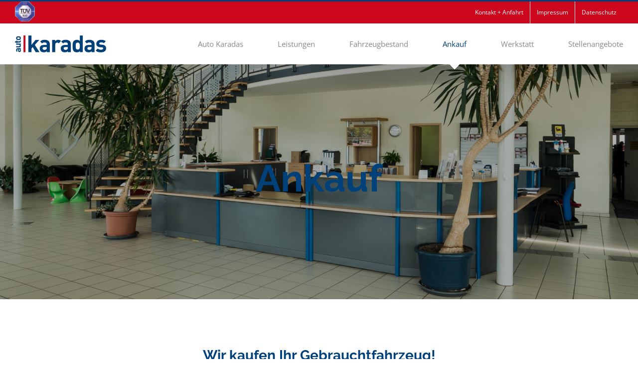

--- FILE ---
content_type: text/javascript
request_url: https://auto-karadas.de/wp-content/plugins/WPCarSync/js/wpcs.js?ver=2.8.3
body_size: 32839
content:
var wpcs_lightbox = null;
var wpcs_form = null;
var wpcs_orderbar = null;
var wpcs_contact_form = null;
var wpcs_compare_table = null;
var wpcs_park = null;
var wpcs_image_slideshow = null;

(function($) {

    $(function() {

        // init Filter Form
        if($('.dxim_filter').length > 0) wpcs_form = new WPCSForm();

        // init Order Bar
        if($('.dxim_ff_order_bar').length > 0) wpcs_orderbar = new WPCSOrderbar();

        // init Contact Form
        if($('#wpcs_contact_form').length > 0) wpcs_contact_form = new WPCSContactForm();

        // init compare table
        if($('#wpcs_compare_table').length > 0) wpcs_compare_table = new WPCSCompareTable();

        // Vehicle Images Slideshow
        wpcs_image_slideshow = new WPCSImageSlideshow();

        // lightbox
        wpcs_lightbox = new WPCSLightbox();

        // Park
        wpcs_park = new WPCSPark();

        // init compare buttons
        _init_compare_buttons();

        $('.dxim_vehicle_carousel').each(function() {
            let carousel = this;
            let title = 0;
            let data = 0;

            $('.vehicle-on-archive',carousel).each(function() {
                if($('.dxim_archive_specifics',this).height() > data) data = $('.dxim_archive_specifics',this).height();
                if($('.title',this).height() > title) title = $('.title',this).height();
            });
            $('.vehicle-on-archive .title',carousel).css('height',title);
            $('.vehicle-on-archive .dxim_archive_specifics',carousel).css('height',data);

        });

        $('a.wpcs_toggle').click(function(e){
            e.preventDefault();
            let selector = $(this).data('div');
            $(selector).toggle();
        });


    }); // domready

    function _init_compare_buttons() {
        $('.wpcs_compare_toggle_btn').click(function(e) {
            e.preventDefault();
            var btn = $(this);
            var todo = $(this).hasClass('wpcs_in_comparison') ? 'removeFromList' : 'addToList';
            var vehicle_id = $(this).attr('data-vehicle-id');
            var spinner = $('.wpcs_icon_spinner',btn);
            spinner.css('display','inline-block');
            $.ajax({method : 'POST', url : wpcs_ajax_url,
                data : { action : 'wpcs_compare', todo : todo, vehicle_id : vehicle_id},
                success : function(data) {

                    spinner.hide();
                    if(!data.error) {
                        btn.toggleClass('wpcs_in_comparison');
                        $('.wpcs_compare_amount').html(data.count);
                    }
                }
            });
        });
    }

    /**
     *
     * @constructor
     */
    function WPCSImageSlideshow() {

        var that = this;

        this.slider = null;

        this.__construct = function() {

            let align = $('#wpcs_vehicle_images_wrapper').data('align');
            let vertical = (align == "vertical") ? true : false;
            let per_slide = parseInt($('#wpcs_vehicle_images_wrapper').data('per-slide'));
            let per_slide_768 = per_slide > 3 ? 3 : per_slide;

            // Vehicle Single Slick Slider
            that.slider = jQuery('#vehicle_single_thumbnails').slick({
                slidesToShow: per_slide,
                vertical : vertical,
                prevArrow : '#vehicle_single_images_prev_btn',
                nextArrow : '#vehicle_single_images_next_btn',
                responsive: [
                    {
                        breakpoint: 768,
                        settings: {
                            arrows: false,
                            slidesToShow: per_slide_768
                        }
                    },
                    {
                        breakpoint: 480,
                        settings: {
                            vertical : false,
                            arrows: false,
                            slidesToShow: 1
                        }
                    }
                ]
            });

            that.slider.on('afterChange', function(slick, currentSlide) {
                let currentIndex = that.slider.slick('slickCurrentSlide');
                let dataSrc = jQuery('#vehicle_single_thumbnails .dxim_image_thumbnail[data-slick-index='+currentIndex+'] > a').attr('data-src');
                jQuery('#wpcs_vehicle_single_image').attr('src',dataSrc).attr('data-src',dataSrc);
            });

            $('#vehicle_single_thumbnails .dxim_image_thumbnail').each(function() {
                let wrapper = $(this);
                $('a.dxim_image_thumbnail_link',wrapper).click(function(e) {
                    e.preventDefault();
                    let index = wrapper.data('slick-index');
                    that.slider.slick('slickGoTo',index);
                });
            })

        }

        this.__construct();
    }

    /**
     *
     * @constructor
     */
    function WPCSPark() {

        var that = this;

        this.vehicles_list_html = null;
        this.vehicle_count = 0;

        this.__construct = function() {
            this._initToggleButtons()
            this._initList();
        }

        this._initList = function() {
            $('#wpcs_vehicle_parked .vehicle').each(function() {

                let vehicle = this;
                let vehicle_id = $(this).attr('data-vehicle-id');

                $('.wpcs_park_remove_btn',vehicle).click(function(e) {
                    e.preventDefault();
                    $('.wpcs_ajax_loader',vehicle).show();
                    $.ajax({method : 'POST', url : wpcs_ajax_url,
                        data : { action : 'wpcs_park', todo : 'removeFromList', vehicle_id : vehicle_id },
                        success : function(data) {
                            if(!data.error) {
                                that.vehicles_list_html = data.list;
                                that.vehicle_count = data.count;
                                that._setList();
                            }
                        }
                    });
                });

            });
        }

        this._initToggleButtons = function() {
            $('.wpcs_park_toggle_btn').click(function(e) {
                e.preventDefault();
                var btn = $(this);
                var todo = $(this).hasClass('wpcs_is_parked') ? 'removeFromList' : 'addToList';
                var vehicle_id = $(this).attr('data-vehicle-id');
                var spinner = $('.wpcs_icon_spinner',btn);
                spinner.css('display','inline-block');
                $.ajax({method : 'POST', url : wpcs_ajax_url,
                    data : { action : 'wpcs_park', todo : todo, vehicle_id : vehicle_id},
                    success : function(data) {
                        spinner.hide();
                        if(!data.error) {
                            btn.toggleClass('wpcs_is_parked');
                            that.vehicles_list_html = data.list;
                            that.vehicle_count = data.count;
                            that._setList();
                        }
                    }
                });
            });
        }

        /**
         *
         * @param vehicles
         * @private
         */
        this._setList = function() {

            if(that.vehicles_list_html !== null) {
                $('#wpcs_vehicle_parked .vehicles_wrapper').html(that.vehicles_list_html);
            }

            that._setButtonState();
            that._refreshCounter();
            that._initList();
        }

        /**
         *
         * @param count
         */
        this._refreshCounter = function() {
            $('.wpcs_count_vehicles_parked_wrapper').html(that.vehicle_count);
        }

        /**
         *
         * @private
         */
        this._setButtonState = function() {
            if($('#wpcs_vehicle_parked').length < 1) return;

            $('.wpcs_park_toggle_btn').each(function() {
                $(this).removeClass('wpcs_is_parked');
            });

            $('#wpcs_vehicle_parked .vehicle').each(function(){
                let id = $(this).data('vehicle-id');
                $('.wpcs_park_toggle_btn[data-vehicle-id='+id+']').addClass('wpcs_is_parked');
            });
        }

        /**
         *
         * @param vehicle_id
         * @private
         */
        this._removeFromList = function(vehicle_id) {
            $('#wpcs_vehicle_parked .vehicle[data-vehicle-id='+vehicle_id+']').remove();
        }

        this.__construct();
    }


    /**
     *
     * @constructor
     */
    function WPCSLightbox() {

        var that = this;
        this.gallery = $('#wpcs_vehicle_images_wrapper');
        this.current = 0;
        this.lightbox = null;

        /**
         *
         * @private
         */
        this.__construct = function() {

            if($('#wpcs_vehicle_images_wrapper.wpcs_lightbox_enabled').length < 1) return;


            $('#wpcs_vehicle_single_image_wrapper a.lightbox_opener').click(function(e) {
                e.preventDefault();
                e.stopPropagation();
                that._open($('#wpcs_vehicle_single_image').attr('src'));
            });
        };

        this._create = function() {
            var html = '';

            html += '<div id="wpcs_lightbox">';
            html += '<div class="close"><span class="wpcs_icon dashicons dashicons-no-alt"></span></div>';
                html += '<div class="image_wrapper">';
                    html += '<div class="arrow arrow_left"><span class="wpcs_icon dashicons dashicons-arrow-left-alt2"></span></div>';
                    html += '<img id="wpcs_lightbox_image" src="" />';
                    html += '<div class="arrow arrow_right"><span class="wpcs_icon dashicons dashicons-arrow-right-alt2"></span></div>';
                html += '</div>';
            html += '</div>';

            this.lightbox = $(html);

            $('body').prepend(this.lightbox);

            $('.arrow_right',this.lightbox).click(function() { that._next(); });
            $('.arrow_left',this.lightbox).click(function() { that._prev(); });
            $('.close',this.lightbox).click(function() { that._close(); });

        };


        this._next = function() {
            this.current++;
            if(this.current > wpcs_lightbox_sources.length - 1) this.current = 0;
            this._change(wpcs_lightbox_sources[this.current]);
        };

        this._prev = function() {
            this.current--;
            if(this.current < 0) this.current = wpcs_lightbox_sources.length - 1;
            this._change(wpcs_lightbox_sources[this.current]);
        };

        this._change = function(src) {
            $('#wpcs_lightbox_image',this.lightbox).attr('src',src);
        };


        this._open = function(src) {
            if(this.lightbox == null) this._create();
            this._change(src);
            this.lightbox.fadeIn();
        };


        this._close = function() {
            this.lightbox.fadeOut();
        };

        if(this.gallery.length > 0)
        this.__construct();

    }

    /**
     *
     * @constructor
     */
    function WPCSCompareTable() {

        var that = this;
        var table = null;

        /**
         *
         * @private
         */
        this.__construct = function() {
            this.table = $('#wpcs_compare_table');
            this.initSectionLinks();
            this.initRemoveBtn();
            this._setWidth();
        };

        /**
         *
         */
        this.initSectionLinks = function() {
            $('.section_link',that.table).click(function(e) {
                e.preventDefault();
                var rel = $(this).attr('rel');

                $(this).parent().toggleClass('opened');
                $('tr[rel='+rel+']').toggle();
            });
        };

        /**
         *
         */
        this.initRemoveBtn = function() {
            $('.wpcs_compare_table_remove_btn').click(function(e) {
                e.preventDefault();
                var vehicle_id = $(this).attr('data-vehicle-id');
                var btn = this;
                var spinner = $('.fa-spinner',btn);
                spinner.css('display','inline-block');


                $.ajax({method : 'POST', url : wpcs_ajax_url,
                    data : { action : 'wpcs_compare', todo : 'removeFromList', vehicle_id : vehicle_id },
                    success : function(data) {
                        spinner.hide();
                        if(!data.error) {
                            that._removeFromTable(vehicle_id);
                        }
                    }
                });

            });
        };

        /**
         *
         * @private
         */
        this._setWidth = function() {
            var count = this._countCars() + 1;
            var percent = 100 / count;
            $('td',this.table).not('.header_column').css('width',percent+'%');
        };

        /**
         *
         * @param vehicle_id
         * @private
         */
        this._removeFromTable = function(vehicle_id) {
            jQuery('td[data-vehicle-id='+vehicle_id+']',this.table).remove();

            var count = this._countCars();
            $('td.header_column',this.table).attr('colspan',count);

            this._setWidth();

            if(count == 1) {
                //this.table.remove();
                $('#wpcs_vehicle_compare').html('<h2>Keine Fahrzeuge zum Vergleichen ausgewählt</h2>');
            }
        };

        /**
         *
         * @returns {number}
         * @private
         */
        this._countCars = function() {
            var cars = $('td.header_column',this.table).first().attr('colspan') - 1;
            return cars;
        };

        /**
         *
         */
        this.__construct();
    }


    /**
     *
     * @constructor
     */
    function WPCSOrderbar() {

        var that = this;

        this.__construct = function() {
            this.initOrderBar();
        };

        this.initOrderBar = function() {
            $('.dxim_ff_order_bar a.dxim_set_order').click(function(e) {
                e.preventDefault();

                var orderby = $(this).attr('data-orderby');
                var order = $('.dxim_ff_order_bar').attr('data-order');
                var new_order = (order == 'asc') ? 'desc' : 'asc';


                $('#dxim_orderby_hidden').val(orderby);
                $('#dxim_order_hidden').val(new_order);

                that.refresh(new_order,orderby);

                wpcs_form.submit();
            });
        };

        this.refresh = function(order,orderby) {
            $('.dxim_ff_order_bar').each(function() {
                let bar = $(this);
                bar.attr('data-order',order);

                $('a.dxim_set_order',bar).each(function(){
                    var tmp_orderby = $(this).attr('data-orderby');
                    if(tmp_orderby == orderby) $(this).addClass('current');
                    else  $(this).removeClass('current');
                });
            });

        }

        this.__construct();

    }

    function animateValue(obj, start, end, duration) {
        let startTimestamp = null;
        const step = (timestamp) => {
            if (!startTimestamp) startTimestamp = timestamp;
            const progress = Math.min((timestamp - startTimestamp) / duration, 1);
            obj.innerHTML = Math.floor(progress * (end - start) + start);
            if (progress < 1) {
                window.requestAnimationFrame(step);
            }
        };
        window.requestAnimationFrame(step);
    }

    /** ----------------------------------------------------------------------------------
     * Filterform
     * @constructor
     */
    function WPCSForm() {
        var that = this;
        var ajax = false;

        /**
         *
         * @returns {*|jQuery}
         */
        this.serialize = function() {
            return $('.dxim_filter :input').serialize();
        }

        /**
         *
         * @private
         */
        this.__construct = function() {

            if($('#wpcs_vehicle_archive[data-ajax="1"]').length > 0) this.ajax = 1;

            this.initWpcsSelect();
            this.initCheckboxes();
            this.initSlider();
            this.initActiveFilters();
            this.initRange();
            this.initSubmit();
            this.initColorSelect();
            this.initPagination();
        };

        this.initSlider = function() {
            $('.dxim_filter_slider').each(function() {

                let slider_wrapper = $(this);
                let key = slider_wrapper.attr('data-key');
                let start_val = slider_wrapper.attr('data-start');
                let range_min = slider_wrapper.data('min');
                let range_max = slider_wrapper.data('max');
                let step = slider_wrapper.data('step');
                let slider = document.getElementById('wpcs_fs_'+key);
                let range = wpcs_slider_ranges[key];
                let input = jQuery('#wpcs_fv_'+key);
                let label_current = jQuery('#wpcs_fl_'+key+'_current');

                noUiSlider.create(slider, {
                    start: [start_val],
                    connect: 'lower',
                    range: range,
                    step : step,
                });

                slider.noUiSlider.on('update',function(value) {
                    let val = Math.round(value);
                    let label = val;
                    if(val < 1 || val == range_min) { val = '#'; label = "&nbsp;"; }

                    input.val(val);
                    label_current.html(label);

                });

                slider.noUiSlider.on('set',function(value) {

                    that._preFilterAmount();
                });
            });
        };

        this.initColorSelect = function() {
            $('.wpcs_color_select').each(function() {
                let c = this;
                $('.color',c).click(function(){
                    let i = 0;
                    let values = []
                    $(this).toggleClass('active');
                    $('.color',c).each(function() {
                        if($(this).hasClass('active')) {
                            values[i] = $(this).data('key');
                            i++;
                        }
                    });

                    $('.color_value',c).val(values.join(","));
                    that._preFilterAmount();

                });

            });
        }

        this.initPagination = function() {
            $('.dxim_pagination').each(function() {
                let p = this;
                $('a',p).click(function(e) {
                    e.preventDefault();
                    let a = this;
                    let wpcsp = $(a).data('wpcsp');
                    $('#wpcs_hidden_wpcsp').val(wpcsp);
                    that.submit();

                    $([document.documentElement, document.body]).animate({
                        scrollTop: $(".wpcs_vehicles").offset().top
                    }, 1000);
                });
            });
        }

        this.initRange = function(){

            $('.dxim_filter_range').each(function() {
                let slider_wrapper = $(this);
                let key = slider_wrapper.data('key');
                let filter_1 = slider_wrapper.data('filter-1');
                let filter_2 = slider_wrapper.data('filter-2');
                let start_val = slider_wrapper.data('start');
                let step = slider_wrapper.data('step');
                let end_val = slider_wrapper.data('end');
                let slider = document.getElementById('wpcs_fs_'+key);
                let range = wpcs_slider_ranges[key];

                let input_1 = jQuery('#wpcs_fv_'+filter_1);
                let label_1 = jQuery('#wpcs_fl_'+filter_1);
                let input_2 = jQuery('#wpcs_fv_'+filter_2);
                let label_2 = jQuery('#wpcs_fl_'+filter_2);

                noUiSlider.create(slider, {
                    start: [start_val, end_val],
                    format: {
                        to : function(value) {  return Math.round(value); },
                        from : function(value) { return Math.round(value); }
                    },
                    step : step,
                    connect: true,
                    range: range
                });

                slider.noUiSlider.on('update',function(values) {
                    let val_min = values[0];
                    let val_max = values[1];
                    let html_min = val_min;
                    let html_max = val_max;

                    if(val_min < 1 || val_min == range.min) { val_min = '#'; html_min = range.min; }
                    if(val_max < 1 || val_max == range.max) { val_max = '#'; html_max = range.max; }

                    if(val_min == '#' && val_max == '#') slider_wrapper.addClass('inactive');
                    else slider_wrapper.removeClass('inactive');


                    input_1.val(val_min);
                    input_2.val(val_max);

                    label_1.html(html_min);
                    label_2.html(html_max);
                });

                slider.noUiSlider.on('set',function() {
                    that._preFilterAmount();
                });
            });

        };

        /**
         *
         */
        this.initWpcsSelect = function(){
            $('.wpcsselect','.dxim_filter').each(function() {
                var select = $(this);
                var field = select.attr('data-field');

                if(select.hasClass('dxim_order_select')) {
                    select.wpcsselect({
                        target:'#dxim_order_hidden',
                        onSelect : function(){
                            if(that.ajax) that._preFilterAmount();
                        }
                    });
                }
                else if(select.hasClass('dxim_orderby_select')) {
                    select.wpcsselect({
                        target:'#dxim_orderby_hidden',
                        onSelect : function(){
                            if(that.ajax) that._preFilterAmount();
                        }
                    });
                }
                else {
                    select.wpcsselect({
                        ajax : {
                            url: wpcs_ajax_url,
                            dataType: 'json',
                            method: 'POST',
                            data: function () {
                                var query = {
                                    action: 'getLiveData',
                                    field : field,
                                    init_ajax_data : 1,
                                    filterFormData : that.serialize(),
                                };
                                return query;
                            },
                        },
                        onSelect : function() {
                            that._preFilterAmount();
                        }
                    });
                }

            });
        };

        this.initActiveFilters = function() {
            $('.wpcs_filterform_active_filters .active_filter').each(function(){
                let filter = this;
                let key = $(filter).data('key');
                let type = $(filter).data('type');

                $('.reset',filter).click(function() {

                    if(type == "select") { that.resetSelect(key); that.submit(); }
                    if(type == "checkbox") { that.resetCheckbox(key); that.submit(); }
                    if(type == "text") { that.resetText(key); that.submit(); }
                    if(type == "slider") { that.resetSlider(key); that.submit(); }
                    if(type == "color") { that.resetColor(key); that.submit(); }

                    if(type == "custom") { $( document ).trigger( "wpcs_ajax_remove_filter", [ key ] ); }

                    filter.remove();
                });

            });
        }


        /**
         * Vorschau beim Klick der Checkbox aktivieren
         */
        this.initCheckboxes = function() {
            $('.dxim_filter input[type=checkbox]').click(function() {
                that._preFilterAmount();
            });
        };

        /**
         * Anzahl der Treffer Vorschau
         * @private
         */
        this._preFilterAmount = function() {
            if(that.ajax) {
                that.submitAjax();
            }
            else {
                $.ajax({method : 'POST', url : wpcs_ajax_url,
                    data : { action : 'getPreFilteredAmount', filterFormData : that.serialize(), init_ajax_data : 1 },
                    success : function(data) {
                        that._refreshCounterValues(data);
                    }
                });
            }

        };

        //
        this._refreshCounterValues = function(data) {
            let old_val = Math.round($('.wpcs_search_count').eq(0).html());
            $('.wpcs_search_count').each(function() {
                animateValue(this, old_val, data, 500);
            });
        }

        /**
         * Submit Form
         */
        this.initSubmit = function() {

            $('.dxim_filter_form_submit').click(function(e) {
                e.preventDefault();

                //let target = $('.wpcs_vehicle_list.wpcs_vehicles');
                let target = $('#wpcs_vehicle_archive');
                let redirect_url = $(this).attr('data-redirect');
                let url = '';

                if(redirect_url != undefined && redirect_url != "") url = redirect_url;
                else {
                    // zum archiv umleiten
                    if(target.length < 1) url = wpcs_archive_url;
                    // aktuelle Seite reload
                    else url = wpcs_current_archive_url;
                }

                that.submit(url);
            });

        };

        /**
         *
         */
        this.submit = function(force_url) {

            if(that.ajax) {
                that.submitAjax();
                return;
            }

            let url = '';
            if(!force_url) {
                //let target = $('.wpcs_vehicle_list.wpcs_vehicles');
                let target = $('#wpcs_vehicle_archive');
                // zum archiv umleiten
                if(target.length < 1) url = wpcs_archive_url;
                // aktuelle Seite reload
                else url = wpcs_current_archive_url;
            }
            else url = force_url;

            let data = that.serialize();
            url += "?"+data;
            url += '#wpcs_vehicles';
            window.location.href = url;
        }

        /**
         *
         */
        this.submitAjax = function() {
            that.setLoadingState();
            $.ajax({
                method : 'POST', url : wpcs_ajax_url,
                data : { action : 'wpcs_fetchResults', filterFormData : that.serialize(), init_ajax_data : 1, vehicle_list_data : vehicle_list_properties },
                success : function(json){
                    // vehicles
                    $('#wpcs_vehicle_archive').replaceWith(json.vehicle_list_html);

                    //
                    _init_compare_buttons();
                    //
                    wpcs_park._initToggleButtons();

                    // pagination
                    $('.dxim_pagination').replaceWith(json.pagination);
                    that.initPagination();

                    // active filters
                    $('.wpcs_filterform_active_filters').replaceWith(json.active_filters);
                    that.initActiveFilters();

                    // refresh counters
                    $('.vehicle_count').html(json.count);
                    that._refreshCounterValues(json.count);

                    // reset page id to 1
                    $('#wpcs_hidden_wpcsp').val('');

                    // disable loading state
                    that.hideLoadingState();



                }
            });

        }

        this.setLoadingState = function() {
            $('.wpcs_ajax_loader').addClass('active');
        }

        this.hideLoadingState = function() {
            $('.wpcs_ajax_loader').removeClass('active');
        }


        this.resetSelect = function(key) {
            let obj = $('.wpcsselect[data-field='+key+']');
            if(obj.length < 1) return;
            $('.wpcs_select_handle',obj).html(obj.data('nothing-selected'));
            $('#wpcs_select_value_'+key,obj).val('');
        }

        this.resetCheckbox = function(key) {
            let input = $('input[name='+key+']');
            input.prop('checked',false);
        }


        this.resetText = function(key) {
            $('input[name='+key+']').val('');
        }

        this.resetSlider = function(key) {
            let obj = $('#wpcs_fs_'+key);
            if(obj.length < 1) {

                // reset range
                let key2 = key.replace("_max",'');
                key2 = key2.replace("_min",'');
                let obj2 = $('#wpcs_fs_'+key2);
                if(obj2.length < 1) return;

                obj2[0].noUiSlider.reset();
                return;
            }
            // reset slider
            obj[0].noUiSlider.reset();
        }

        this.resetColor = function(key) {
            let obj = $('.dxim_filter[data-filter-name='+key+'] .wpcs_color_select');
            $('.color_value',obj).val('');
            $('.color.active',obj).removeClass('active');

        }

        this.__construct();
    }



    /**
     * -----------------------------------------------------------
     * Kontaktform
     * @constructor
     */
    function WPCSContactForm() {

        var that = this;
        this.form = $('#wpcs_contact_form');
        this.spinner = $('.wpcs_form_submit .wpcs_icon_spin',this.form);

        /**
         *
         * @private
         */
        this.__construct = function() {
            // init send Button
            $('.wpcs_form_submit',this.form).click(function(e) {
                e.preventDefault();
                if($(this).hasClass('ga')) {
                    grecaptcha.execute(wpcs_ga_public_key, {action: "submit"}).then(function(token) {
                        that.sendForm(token);
                    });
                }
                else {
                    that.sendForm();
                }
            });
        };

        this.sendForm = function(token) {
            this.spinner.css('display','inline-block');

            $.ajax({method : 'POST', url : wpcs_ajax_url,
                data : { action : 'wpcs_contactform', post : that.form.serialize(), token : token },
                success : function(data) {
                    that.spinner.hide();
                    that.unhighlightFormFields();
                    if(data.status === -1) that.highlightFormFields(data);
                    else {
                        $('#wpcs_contact_form_wrapper').html(data.msg);
                    }
                }
            });
        };

        /**
         *
         */
        this.unhighlightFormFields = function() {
            $('label',this.form).removeClass('required');
            $('.wpcs-error-msg',this.form).hide();
        };

        /**
         *
         * @param data
         */
        this.highlightFormFields = function(data) {
            $('.wpcs-error-msg',this.form).fadeIn();
            $(data.error).each(function() {
                $('label[rel='+this+']',this.form).addClass('required');
            });
        };

        this.__construct();
    }

})(jQuery);